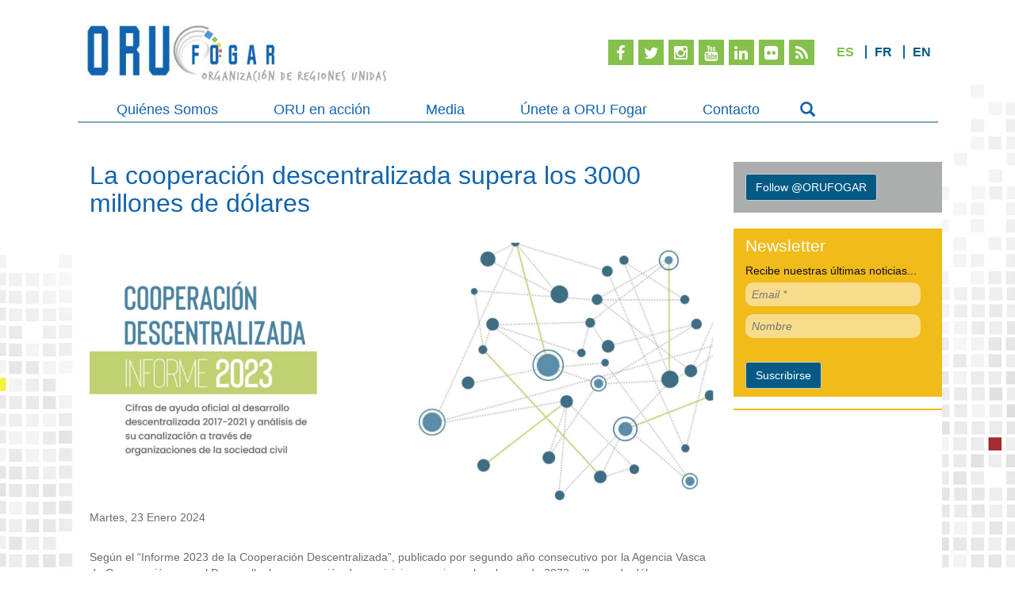

--- FILE ---
content_type: text/html; charset=utf-8
request_url: https://regionsunies-fogar.org/es/media-files/noticias/799-la-cooperacion-descentralizada-supera-los-3000-millones-de-dolares
body_size: 10207
content:
<!DOCTYPE html>
<html xmlns="http://www.w3.org/1999/xhtml" xml:lang="es-es" lang="es-es" dir="ltr">
<head>
	<meta name="viewport" content="width=device-width, initial-scale=1.0" />
    <link href='http://fonts.googleapis.com/css?family=Cabin:500' rel='stylesheet' type='text/css'>
    	<base href="https://regionsunies-fogar.org/es/media-files/noticias/799-la-cooperacion-descentralizada-supera-los-3000-millones-de-dolares" />
	<meta http-equiv="content-type" content="text/html; charset=utf-8" />
	<meta name="keywords" content="organización internacional, regiones unidas, naciones unidas, intermediación entre gobiernos, políticas regionales" />
	<meta name="description" content="Oru Fogar es la organización de regiones unidas de cooperación interregional y altavoz de las regiones de todo el mundo." />
	<title>La cooperación descentralizada supera los 3000 millones de dólares - Oru Fogar</title>
	<link href="/templates/orufogar/favicon.ico" rel="shortcut icon" type="image/vnd.microsoft.icon" />
	<link href="https://regionsunies-fogar.org/plugins/content/pdf_embed/assets/css/style.css" rel="stylesheet" type="text/css" />
	<link href="/templates/orufogar/css/bootstrap.min.css" rel="stylesheet" type="text/css" />
	<link href="/templates/orufogar/css/animsition.min.css" rel="stylesheet" type="text/css" />
	<link href="/templates/orufogar/css/style.css" rel="stylesheet" type="text/css" />
	<link href="/modules/mod_djimageslider/themes/default/css/djimageslider.css" rel="stylesheet" type="text/css" />
	<link href="/media/mod_falang/css/template.css" rel="stylesheet" type="text/css" />
	<style type="text/css">

	</style>
	<script src="/media/jui/js/jquery.min.js" type="text/javascript"></script>
	<script src="/media/jui/js/jquery-noconflict.js" type="text/javascript"></script>
	<script src="/media/jui/js/jquery-migrate.min.js" type="text/javascript"></script>
	<script src="/media/system/js/caption.js" type="text/javascript"></script>
	<script src="/media/jui/js/bootstrap.min.js" type="text/javascript"></script>
	<script src="/templates/orufogar/js/template.js" type="text/javascript"></script>
	<script src="/templates/orufogar/js/modal.js" type="text/javascript"></script>
	<script src="/templates/orufogar/js/bootstrap.min.js" type="text/javascript"></script>
	<script src="/templates/orufogar/js/jquery.animsition.min.js" type="text/javascript"></script>
	<script src="/templates/orufogar/js/jquery-ui.min.js" type="text/javascript"></script>
	<script src="/templates/orufogar/js/jquery.cookie.js" type="text/javascript"></script>
	<script src="/media/djextensions/jquery-easing/jquery.easing.min.js" type="text/javascript" defer="defer"></script>
	<script src="/modules/mod_djimageslider/assets/js/slider.js?v=4.0.0" type="text/javascript" defer="defer"></script>
	<script src="https://regionsunies-fogar.org/modules/mod_twitter/tmpl/tweetie.min.js" type="text/javascript"></script>
	<script type="text/javascript">
jQuery(window).on('load',  function() {
				new JCaption('img.caption');
			});
	</script>
	<link rel="alternate" href="https://regionsunies-fogar.org/es/media-files/noticias/799-la-cooperacion-descentralizada-supera-los-3000-millones-de-dolares" hreflang="es" />
	<link rel="alternate" href="https://regionsunies-fogar.org/fr/media-files/nouvelles/799-la-cooperation-decentralisee-depasse-les-3-milliards-de-dollars" hreflang="fr" />
	<link rel="alternate" href="https://regionsunies-fogar.org/en/media-files/news/799-decentralised-cooperation-exceeds-3-billion-dollars" hreflang="en" />


	<!--[if lt IE 9]>
		<script src="/media/jui/js/html5.js"></script>
	<![endif]-->
</head>

<body>
<div class="container">
<header>
        <div class="logo">
        <a href="/index.php"><img src="/templates/orufogar/images/logo-es.jpg" alt="Oru Fogar"></a>
    </div>

    <div class="menutopright">

        
        <div class="pull-right">
            <ul class="menu_icons2">
                <li>
                    <a target="_blank" href="https://www.facebook.com/ORUFOGAR" class="facebook">
                        <i class="fa fa-facebook"></i>
                    </a>
                </li>
                <li>
                                        <a target="_blank" href="https://twitter.com/ORU_esp" class="twitter">
                        <i class="fa fa-twitter "></i>
                    </a>
                </li>
                <li>
                    <a target="_blank" href="https://www.instagram.com/orufogar" class="instagram">
                        <i class="fa fa-instagram "></i>
                    </a>
                </li>
                <li>
                    <a target="_blank" href="https://www.youtube.com/channel/UCGu6RLOrSlLk-MGOnMN9DHQ" class="gplus">
                        <i class="fa fa-youtube "></i>
                    </a>
                </li>
                <li>
                    <a target="_blank" href="https://www.linkedin.com/company/oru-fogar" class="linkedin">
                        <i class="fa fa-linkedin"></i>
                    </a>
                </li>
                <li>
                    <a target="_blank" href="https://www.flickr.com/photos/136525100@N05/" class="flickr">
                        <i class="fa fa-flickr"></i>
                    </a>
                </li>
                <li>
                                        <a target="_blank" href="http://www.regionsunies-fogar.org/es/index.php?option=com_content&view=category&id=8&format=feed&type=rss" class="rss">
                        <i class="fa fa-rss"></i>
                    </a>
                </li>
            </ul>
            <div class="pull-right langswitch">
                		<div class="moduletable">
						
<!-- Support of language domain from yireo  -->


<div class="mod-languages ">

    


<ul class="lang-inline">
    
        
        <!-- >>> [FREE] >>> -->
                    <li class="lang-active" dir="ltr">
                                    <a href="/es/media-files/noticias/799-la-cooperacion-descentralizada-supera-los-3000-millones-de-dolares">
                                                                            ES                                            </a>
                            </li>
                <!-- <<< [FREE] <<< -->
    
        
        <!-- >>> [FREE] >>> -->
                    <li class="" dir="ltr">
                                    <a href="/fr/media-files/nouvelles/799-la-cooperation-decentralisee-depasse-les-3-milliards-de-dollars">
                                                                            FR                                            </a>
                            </li>
                <!-- <<< [FREE] <<< -->
    
        
        <!-- >>> [FREE] >>> -->
                    <li class="" dir="ltr">
                                    <a href="/en/media-files/news/799-decentralised-cooperation-exceeds-3-billion-dollars">
                                                                            EN                                            </a>
                            </li>
                <!-- <<< [FREE] <<< -->
    </ul>

</div>
		</div>
	
            </div>
        </div>


    </div>

    <!-- Static navbar -->

     <style>
/*
.navbar, .navbar .container{
    background: #f9f9f9 !important;
}

.navbar-nav > li > a{
     color:#333333 !important;
     text-shadow: 0 0 0 !important;
}

.dropdown-menu .sub-menu {
    left: 100%;
    position: absolute;
    top: 0;
    visibility: hidden;
    margin-top: -1px;
}

.dropdown-menu li:hover .sub-menu {
    visibility: visible;
}

.dropdown:hover .dropdown-menu {
    display: block;
}

.nav-tabs .dropdown-menu, .nav-pills .dropdown-menu, .navbar .dropdown-menu {
    margin-top: 0;
}

.navbar .sub-menu:before {
    border-bottom: 7px solid transparent;
    border-left: none;
    border-right: 7px solid rgba(0, 0, 0, 0.2);
    border-top: 7px solid transparent;
    left: -7px;
    top: 10px;
}
.navbar .sub-menu:after {
    border-top: 6px solid transparent;
    border-left: none;
    border-right: 6px solid #fff;
    border-bottom: 6px solid transparent;
    left: 10px;
    top: 11px;
    left: -6px;
}

.navbar-default .navbar-nav > .active > a, .navbar-default .navbar-nav > .active > a:hover, .navbar-default .navbar-nav > .active > a:focus{
     background: #f4f4f4 !important;
}*/
</style>
<div class="navbar navbar-default" role="navigation">
    <div class="container">
        <div class="navbar-header">
            <button type="button" class="navbar-toggle" data-toggle="collapse" data-target=".navbar-collapse">
                <span class="sr-only">Toggle navigation</span>
                <span class="icon-bar"></span>
                <span class="icon-bar"></span>
                <span class="icon-bar"></span>
            </button>
                            <a class="navbar-brand" href="/index.php"></a>
                    </div><!-- /.navbar-header -->
        <div class="navbar-collapse collapse">
            <ul class="nav navbar-nav ">
                                                                        <li class="dropdown">
                        <a href="/es/quienes-somos/objetivos-y-misiones"  class="dropdown-toggle" data-toggle="dropdown">Quiénes Somos <b class="caret"></b></a>
                        <ul class="dropdown-menu">
                                                                                                                                
                                                                                    <li><a target='' href="/es/quienes-somos/objetivos-y-misiones">&bull;&nbsp;Objetivos</a></li>
                                                                                                                                            
                                                                                    <li><a target='' href="/es/quienes-somos/los-organos-de-direccion">&bull;&nbsp;Estructura</a></li>
                                                                                                                                            
                                                                                    <li><a target='_blank' href="/./images/Documentos/46_declaracion_marsella_esp.pdf">&bull;&nbsp;Carta fundacional</a></li>
                                                                                                                                            
                                                                                    <li><a target='_blank' href="/images//Documentos/ESTATUTOS/ESTATUTOS-ORUFogar_mayo2022_es.pdf">&bull;&nbsp;Estatutos</a></li>
                                                                                                                                                                                                                                                                                                                                                                                                                                                                                                                                                                                                                                                                                                                                                                                                                                                                                                                                                                                                                                                                                                                                </ul>
                     </li>
                                                                                                                                                                                                                                                                                                                                                                                                                                                                                            <li class="dropdown">
                        <a href="/es/?Itemid=243"  class="dropdown-toggle" data-toggle="dropdown">ORU en acción <b class="caret"></b></a>
                        <ul class="dropdown-menu">
                                                                                                                                                                                                                                                                                                                                                                                                                                                                
                                                                                    <li><a target='' href="/es/actividades/banco-de-buenas-practicas-regionales">&bull;&nbsp;Banco de Buenas Prácticas Regionales</a></li>
                                                                                                                                            
                                                                                    <li><a target='' href="/es/actividades/grupos-de-trabajo">&bull;&nbsp;Grupos de trabajo</a></li>
                                                                                                                                            
                                                                                    <li><a target='' href="/es/actividades/proyectos">&bull;&nbsp;Proyectos</a></li>
                                                                                                                                            
                                                                                    <li><a target='' href="/es/actividades/formacion">&bull;&nbsp;Formación</a></li>
                                                                                                                                            
                                                                                    <li><a target='' href="/es/actividades/banco-de-proyectos-yakaar-no-barsakh">&bull;&nbsp;Banco de proyectos Yakaar, no Barsakh!</a></li>
                                                                                                                                                                                                                                                                                                                                                                                                                                                                                                                                                                                                                                                                                                                                </ul>
                     </li>
                                                                                                                                                                                                                                                                                                                                                                                                                                                                                                                                                                                            <li class="dropdown">
                        <a href="/es/media-files/noticias"  class="dropdown-toggle" data-toggle="dropdown">Media <b class="caret"></b></a>
                        <ul class="dropdown-menu">
                                                                                                                                                                                                                                                                                                                                                                                                                                                                                                                                                                                                                                                                                                                                                                                                                                                                
                                                                                    <li><a target='' href="/es/media-files/noticias">&bull;&nbsp;Noticias</a></li>
                                                                                                                                            
                                                                                    <li><a target='' href="/es/media-files/articulos-de-opinion">&bull;&nbsp;Artículos de opinión</a></li>
                                                                                                                                            
                                                                                    <li><a target='' href="/es/media-files/newsletters">&bull;&nbsp;Newsletters</a></li>
                                                                                                                                                                                                                                                                                                                                                                                                                                                                </ul>
                     </li>
                                                                                                                                                                                                                                                                                                                                                                                            <li class="dropdown">
                        <a href="/es/media-files/articulos-de-opinion"  class="dropdown-toggle" data-toggle="dropdown">Únete a ORU Fogar <b class="caret"></b></a>
                        <ul class="dropdown-menu">
                                                                                                                                                                                                                                                                                                                                                                                                                                                                                                                                                                                                                                                                                                                                                                                                                                                                                                                                                                                                                                                                                                                                
                                                                                    <li><a target='' href="/es/hacerse-miembro/faq-preguntas-frecuentes-2">&bull;&nbsp;Pasantías</a></li>
                                                                                                                                            
                                                                                    <li><a target='' href="/es/hacerse-miembro/hacerse-miembro">&bull;&nbsp;Hacerse miembro</a></li>
                                                                                                                                                                                                                                                                </ul>
                     </li>
                                                                                                                                                                                                                                                                                                                            <li class="111"><a href="/es/contactos">Contacto</a></li>
                                                                                                                                                                        </ul>
            <div class="icon-search hidden-xs">
                <span class="glyphicon glyphicon-search" aria-hidden="true"></span>
            </div>
                    </div><!--/.nav-collapse -->
        <div class="icon-search hidden-lg hidden-md hidden-sm">
            <span class="glyphicon glyphicon-search" aria-hidden="true"></span>
        </div>
    </div><!--Container-->
    </div><!-- /.navbar -->
    

</header>

<div class="page_content animsition">

    
        <div class="row ">
                        <div class="col-lg-9 col-md-9  margenarriba20">




                                                        <div class="margenabajo10 content item-page" itemscope itemtype="http://schema.org/Article">


            <div class="noticias">
            <h1> La cooperación descentralizada supera los 3000 millones de dólares </h1>
        </div>
    
                                <div class=" article_newsimage ">
                <img src="/images/112_newsletter/3_pan.png" alt="" itemprop="image"/>
            </div>

    
            <div class="icons pull-right margenarriba10 margenabajo10">
                <!-- Go to www.addthis.com/dashboard to customize your tools -->
                <script type="text/javascript" src="//s7.addthis.com/js/300/addthis_widget.js#pubid=ra-54fdd6795deb6fe7" async="async"></script>
                <!-- Go to www.addthis.com/dashboard to customize your tools -->
                <div class="addthis_sharing_toolbox"></div>
        </div>
    


            <div class="row margenabajo20">
            <div class="col-lg-12">
                <span class=" ">

                    <time datetime="2024-01-23T10:34:00+00:00" itemprop="datePublished">
                        Martes, 23 Enero 2024                    </time>
                </span>
            </div>
        </div>
        <div class="clearfix"></div>
    


		
    <div class="clearfix"></div>

	    <div itemprop="articleBodyNews margenarriba10">
		<p>Según el “Informe 2023 de la Cooperación Descentralizada”, publicado por segundo año consecutivo por la Agencia Vasca de Cooperación para el Desarrollo, la cooperación de municipios y regiones ha alcanzado 3072 millones de dólares en 2021. Así, tanto en términos absolutos, como relativos, se constata que la cooperación descentralizada no para de crecer. Se trata de una tendencia de largo plazo, a pesar de que, en 2020, a causa de la pandémica, se había visto levemente interrumpida. En todo caso, en 2021, con un incremento del 14% respecto al año anterior, la Ayuda Oficial al Desarrollo Descentralizada (AODD) alcanzó un máximo histórico</p>
<p>Durante su presentación, el pasado 15 de enero, el director de la Agencia Vasca, Paúl Ortega, subrayó el enorme potencial de la cooperación descentralizada “para realizar una contribución específica y relevante en la respuesta a los desafíos globales”. El estudio, contando con la información de la OCDE, acredita que once estados han ofrecido algún tipo de ayuda al desarrollo de forma descentralizada en 2021: Alemania, Austria, Bélgica, Canadá, España, Francia, Italia, Japón, Portugal, Reino Unido y Suiza. Así, se registran acciones de ayuda de treinta y ocho gobiernos subestatales concretos, entre los cuales destacan las comunidades autónomas españolas, Flandes, Escocia, Valonia y Baviera. </p>
<p>En el año 2021, Euskadi ocupa el primer lugar del ranking de AODD destinando 61 millones de dólares y superando a Flandes que en 2020 fue el mayor donante descentralizado. Las posiciones tres y cuatro del ranking las ocupan, al igual que el año anterior, Cataluña y la Generalitat Valenciana. Ambas comunidades autónomas españolas han incrementado su presupuesto de AODD, un 7% en el caso de Catalunya y un 47% en el caso de la Generalitat Valenciana. En la quinta posición del ranking se sitúa Escocia, después de duplicar por dos los fondos destinados a AODD en 2021, debido principalmente a la dotación de fondos para el suministro de equipos de protección individual ante el COVID-19 para 9 países de África Subsahariana.</p>
<p>En general, se trata de una cooperación con un alto valor diferencial; con una gran diversidad y pluralidad de acciones y formas de hacer, pero con unos cuantos rasgos propios, comunes a la mayoría de los Gobiernos subestatales. Uno de ellos, fundamental, es que desarrollan y despliegan sus iniciativas en colaboración con la sociedad civil, con las organizaciones de la sociedad civil, OSC, con las organizaciones no gubernamentales. Ya el Informe 2022 demostraba que esta se canaliza mayoritariamente a través de ONG y muy minoritariamente de forma directa, por medio de acuerdos ciudad a ciudad, o región a región. Este último aspecto había justamente merecido la atención de la intervención del secretario general de ORU Fogar en el Foro de Busan del Partenariado Global para la Eficacia de la Cooperación, celebrado en Corea el pasado mes de diciembre. Carles Llorens reclamó a todos los niveles de la cooperación internacional que reforzaran a los gobiernos regionales, como actores fundamentales de las políticas de desarrollo. “Resulta paradójico -dijo- que ni tan siquiera la cooperación descentralizada esté ayudando a reforzar a los gobiernos regionales del sur”. El estudio vasco, en cualquier caso, constata que, dentro de la cooperación directa, la asistencia técnica no llegaba al 3% de la AODD.</p>
<p>Más información: </p>
<p><a href="https://www.gardena.euskadi.eus/contenidos/informacion/informe2023coopdescentralizada/es_def/INFORME-2023-COOPERACION-DESCENTRALIZADA.pdf">gardena.euskadi.eus/contenidos/informacion/informe2023coopdescentralizada/es_def/INFORME-2023-COOPERACION-DESCENTRALIZADA.pdf</a></p>     </div>
    
    <div class="tags">
            </div>


</div>

                    
                            </div>
            
                <div class="col-lg-3 col-md-3 margenarriba20">
                    		<div class="moduletable">
						



<style type="text/css">


    .tweetsmodule {
        width: 100%;
        padding: 15px;
        margin: 0 auto 20px auto;
        background: white;
        -webkit-border-radius: 3px;
        -moz-border-radius: 3px;
        border-radius: 0px;
        background-color: #acadad;
    }


    .tweetsmodule .tweet {
        overflow: hidden;
    }

    .tweetsmodule ul {
        padding: 0;;
        width: 99999px;
        height: 180px;
    }

    .tweetsmodule ul li {
        list-style: none;
        width: 240px;
        min-height: 180px;
        float: left;
        padding: 0 10px 0 0;
        margin: 0 10px 0 0;
        color:#fff;
    }
    .tweetsmodule ul li .image img{
        max-width: 100%;
    }
    .readmore{ font-size: 12px; margin: 5px 0; display: block; color: #f1bb1a;  }

    .tip {
        text-align: center;
        padding: 50px 0 0;
    }


    @media (min-width: 768px) and (max-width:1025px) {
        .tweetsmodule ul li {
            width: 240px;
        }
    }

    @media (max-width: 767px) {
        .tweetsmodule ul li {
            width: 240px;
        }
    }

    @media (max-width: 640px) {
        .tweetsmodule ul li {
            width: 240px;
        }
    }

</style>


<div class="tweetsmodule">
    <div class="tweet" id="tweetcontainer"></div>

    <div class="row"><div class="col-lg-12 col-sm-12 col-xs-12">
            <a    target="_blank" class="btn btn-default " href="https://twitter.com/ORUFOGAR">
                <div id="twitteravatar"></div>
                Follow @ORUFOGAR
            </a>
        </div>
    </div>

</div>

<script class="source2" type="text/javascript">
jQuery(document).ready(function(){

   jQuery('.tweetsmodule .tweet').twittie({
       'username': 'orufogar',
        dateFormat: '%b. %d, %Y',
        template: '<div class="row"><div class="col-lg-3 "><div class="image"><a href="/{{url}}" target="_blank"><i class="fa fa-twitter fa-4x"></i></a></div></div><div class="col-lg-9 col-xs-9"><div class="date">{{date}}</div> {{tweet}} <br><a class="readmore" href="/{{url}}" target="_blank">Leer más:  <i class="fa  fa-chevron-right"></i></a></div></div>',
        count: 4,
        hideReplies: true,
       'apiPath' : 'https://regionsunies-fogar.org/modules/mod_twitter/api/tweet.php',
       'loadingText': 'Latest Tweets...'
    },function(){
       var containerwidth= jQuery('.tweetsmodule').width();

       jQuery('window').resize(function(){
           containerwidth= jQuery('.tweetsmodule').width();
       });

       jQuery('.tweetsmodule ul li ').width(containerwidth);

       setInterval(function() {
           var item = jQuery('.tweetsmodule .tweet ul').find('li:first');
           var slidewidth = jQuery('#tweetcontainer').width();


           jQuery('.tweetsmodule ul li ').width(containerwidth);

           item.animate( {marginLeft: '-'+containerwidth+'px', 'opacity': '0'}, 800, function() {
               jQuery(this).detach().appendTo('.tweetsmodule .tweet ul').removeAttr('style');
           });
       }, 7000);
    });

});
</script>		</div>
			<div class="moduletable">
						

<div class="custom"  >
	<div id="mc_embed_signup" class="newsletterhomepage">
<div class="intro">
<h3>Newsletter</h3>
Recibe nuestras últimas noticias...</div>
<form id="mc-embedded-subscribe-form" class="validate" action="https://regionsunies-fogar.us10.list-manage.com/subscribe/post?u=d2305c5d9bb5b565c9c7f3ce3&amp;id=499ec620b1" method="post" name="mc-embedded-subscribe-form" novalidate="" target="_blank">
<div class=""><input id="mce-EMAIL" class="required email" name="EMAIL" type="email" value="" placeholder="Email *" /></div>
<div class=""><input id="mce-FNAME" class="" name="FNAME" type="text" value="" placeholder="Nombre" /></div>
<div id="mce-responses" class="clear"> </div>
<!-- real people should not fill this in and expect good things - do not remove this or risk form bot signups-->
<div style="position: absolute; left: -5000px;"><input tabindex="-1" name="b_d2305c5d9bb5b565c9c7f3ce3_499ec620b1" type="text" value="" /></div>
<div class="clear"><input id="mc-embedded-subscribe" class="button btn btn-default" name="subscribe" type="submit" value="Suscribirse" /></div>
</form></div>
<!--End mc_embed_signup--></div>
		</div>
			<div class="moduletable">
						<div class="bannergroup">


</div>
		</div>
	
                </div>
                    </div>

    
    <div class="row">
        <div class="col-lg-12">
            <div class="contentfooter">
                		<div class="moduletable clients_slider">
						
<div style="border: 0px !important;">
<div id="djslider-loader160" class="djslider-loader djslider-loader-default" data-animation='{"auto":"1","looponce":"0","transition":"easeInOutExpo","css3transition":"cubic-bezier(1.000, 0.000, 0.000, 1.000)","duration":400,"delay":3400}' data-djslider='{"id":"160","slider_type":"0","slide_size":140,"visible_slides":"6","direction":"left","show_buttons":"0","show_arrows":"1","preload":"800","css3":"1"}' tabindex="0">
    <div id="djslider160" class="djslider djslider-default img-vcenter" style="height: 60px; width: 800px;">
        <div id="slider-container160" class="slider-container">
        	<ul id="slider160" class="djslider-in">
          		          			<li style="margin: 0 40px 0px 0 !important; height: 60px; width: 100px;">
          					            											<img class="dj-image" src="/images/members//ads.jpg" alt="ads.jpg"  style="width: 100%; height: auto;"/>
																									
						
					</li>
                          			<li style="margin: 0 40px 0px 0 !important; height: 60px; width: 100px;">
          					            											<img class="dj-image" src="/images/members//Aores.jpg" alt="Aores.jpg"  style="width: 100%; height: auto;"/>
																									
						
					</li>
                          			<li style="margin: 0 40px 0px 0 !important; height: 60px; width: 100px;">
          					            											<img class="dj-image" src="/images/members//ARDCI.jpg" alt="ARDCI.jpg"  style="width: 100%; height: auto;"/>
																									
						
					</li>
                          			<li style="margin: 0 40px 0px 0 !important; height: 60px; width: 100px;">
          					            											<img class="dj-image" src="/images/members//ARENI.jpg" alt="ARENI.jpg"  style="width: 100%; height: auto;"/>
																									
						
					</li>
                          			<li style="margin: 0 40px 0px 0 !important; height: 60px; width: 100px;">
          					            											<img class="dj-image" src="/images/members//arfe.jpg" alt="arfe.jpg"  style="width: 100%; height: auto;"/>
																									
						
					</li>
                          			<li style="margin: 0 40px 0px 0 !important; height: 60px; width: 100px;">
          					            											<img class="dj-image" src="/images/members//asamblea_nacional_gobiernos_regionalesperu_ANGR.png" alt="asamblea_nacional_gobiernos_regionalesperu_ANGR.png"  style="width: 100%; height: auto;"/>
																									
						
					</li>
                          			<li style="margin: 0 40px 0px 0 !important; height: 60px; width: 100px;">
          					            											<img class="dj-image" src="/images/members//Asociacin-de-Regiones-de-Mali.jpg" alt="Asociacin-de-Regiones-de-Mali.jpg"  style="width: 100%; height: auto;"/>
																									
						
					</li>
                          			<li style="margin: 0 40px 0px 0 !important; height: 60px; width: 100px;">
          					            											<img class="dj-image" src="/images/members//Asociacin-de-Regiones-de-Marruecos.png" alt="Asociacin-de-Regiones-de-Marruecos.png"  style="width: 100%; height: auto;"/>
																									
						
					</li>
                          			<li style="margin: 0 40px 0px 0 !important; height: 60px; width: 100px;">
          					            											<img class="dj-image" src="/images/members//Associacion-de-Rgions-de-Burkina-Fasso.jpg" alt="Associacion-de-Rgions-de-Burkina-Fasso.jpg"  style="width: 100%; height: auto;"/>
																									
						
					</li>
                          			<li style="margin: 0 40px 0px 0 !important; height: 60px; width: 100px;">
          					            											<img class="dj-image" src="/images/members//association-internationale-regions-francophones.jpg" alt="association-internationale-regions-francophones.jpg"  style="width: 100%; height: auto;"/>
																									
						
					</li>
                          			<li style="margin: 0 40px 0px 0 !important; height: 60px; width: 100px;">
          					            											<img class="dj-image" src="/images/members//Association-of-European-Border-Regions-AEBR.png" alt="Association-of-European-Border-Regions-AEBR.png"  style="width: 100%; height: auto;"/>
																									
						
					</li>
                          			<li style="margin: 0 40px 0px 0 !important; height: 60px; width: 100px;">
          					            											<img class="dj-image" src="/images/members//azuay.png" alt="azuay.png"  style="width: 100%; height: auto;"/>
																									
						
					</li>
                          			<li style="margin: 0 40px 0px 0 !important; height: 60px; width: 100px;">
          					            											<img class="dj-image" src="/images/members//bamako.jpg" alt="bamako.jpg"  style="width: 100%; height: auto;"/>
																									
						
					</li>
                          			<li style="margin: 0 40px 0px 0 !important; height: 60px; width: 100px;">
          					            											<img class="dj-image" src="/images/members//Buenos-Aires.png" alt="Buenos-Aires.png"  style="width: 100%; height: auto;"/>
																									
						
					</li>
                          			<li style="margin: 0 40px 0px 0 !important; height: 60px; width: 100px;">
          					            											<img class="dj-image" src="/images/members//Coat_of_arms_of_Lviv.png" alt="Coat_of_arms_of_Lviv.png"  style="width: 100%; height: auto;"/>
																									
						
					</li>
                          			<li style="margin: 0 40px 0px 0 !important; height: 60px; width: 100px;">
          					            											<img class="dj-image" src="/images/members//commune-dagana-senegal.png" alt="commune-dagana-senegal.png"  style="width: 100%; height: auto;"/>
																									
						
					</li>
                          			<li style="margin: 0 40px 0px 0 !important; height: 60px; width: 100px;">
          					            											<img class="dj-image" src="/images/members//congope.png" alt="congope.png"  style="width: 100%; height: auto;"/>
																									
						
					</li>
                          			<li style="margin: 0 40px 0px 0 !important; height: 60px; width: 100px;">
          					            											<img class="dj-image" src="/images/members//Congreso-de-Intendentes-Uruguay.png" alt="Congreso-de-Intendentes-Uruguay.png"  style="width: 100%; height: auto;"/>
																									
						
					</li>
                          			<li style="margin: 0 40px 0px 0 !important; height: 60px; width: 100px;">
          					            											<img class="dj-image" src="/images/members//conseil-regional-de-rabat-sale-kenitra.jpg" alt="conseil-regional-de-rabat-sale-kenitra.jpg"  style="width: 100%; height: auto;"/>
																									
						
					</li>
                          			<li style="margin: 0 40px 0px 0 !important; height: 60px; width: 100px;">
          					            											<img class="dj-image" src="/images/members//Conseil-Regional-Fs-Mekns.jpg" alt="Conseil-Regional-Fs-Mekns.jpg"  style="width: 100%; height: auto;"/>
																									
						
					</li>
                          			<li style="margin: 0 40px 0px 0 !important; height: 60px; width: 100px;">
          					            											<img class="dj-image" src="/images/members//Conseil-Regional-Sud-Comoe.jpg" alt="Conseil-Regional-Sud-Comoe.jpg"  style="width: 100%; height: auto;"/>
																									
						
					</li>
                          			<li style="margin: 0 40px 0px 0 !important; height: 60px; width: 100px;">
          					            											<img class="dj-image" src="/images/members//Conseil-Rgional-de-Dra-Tafilalet.jpg" alt="Conseil-Rgional-de-Dra-Tafilalet.jpg"  style="width: 100%; height: auto;"/>
																									
						
					</li>
                          			<li style="margin: 0 40px 0px 0 !important; height: 60px; width: 100px;">
          					            											<img class="dj-image" src="/images/members//Conseil-rgional-de-Nawa.png" alt="Conseil-rgional-de-Nawa.png"  style="width: 100%; height: auto;"/>
																									
						
					</li>
                          			<li style="margin: 0 40px 0px 0 !important; height: 60px; width: 100px;">
          					            											<img class="dj-image" src="/images/members//Conseil-rgional-de-San-Pedro.png" alt="Conseil-rgional-de-San-Pedro.png"  style="width: 100%; height: auto;"/>
																									
						
					</li>
                          			<li style="margin: 0 40px 0px 0 !important; height: 60px; width: 100px;">
          					            											<img class="dj-image" src="/images/members//Conseil-rgional-du-Blier.png" alt="Conseil-rgional-du-Blier.png"  style="width: 100%; height: auto;"/>
																									
						
					</li>
                          			<li style="margin: 0 40px 0px 0 !important; height: 60px; width: 100px;">
          					            											<img class="dj-image" src="/images/members//Conseil-rgional-Ouest-Cameroun.png" alt="Conseil-rgional-Ouest-Cameroun.png"  style="width: 100%; height: auto;"/>
																									
						
					</li>
                          			<li style="margin: 0 40px 0px 0 !important; height: 60px; width: 100px;">
          					            											<img class="dj-image" src="/images/members//Conseil-Souss-Massa.png" alt="Conseil-Souss-Massa.png"  style="width: 100%; height: auto;"/>
																									
						
					</li>
                          			<li style="margin: 0 40px 0px 0 !important; height: 60px; width: 100px;">
          					            											<img class="dj-image" src="/images/members//consejo-de-gobernadores-de-paraguay.png" alt="consejo-de-gobernadores-de-paraguay.png"  style="width: 100%; height: auto;"/>
																									
						
					</li>
                          			<li style="margin: 0 40px 0px 0 !important; height: 60px; width: 100px;">
          					            											<img class="dj-image" src="/images/members//Consil-Rgional-des-Hauts-Bassins.jpg" alt="Consil-Rgional-des-Hauts-Bassins.jpg"  style="width: 100%; height: auto;"/>
																									
						
					</li>
                          			<li style="margin: 0 40px 0px 0 !important; height: 60px; width: 100px;">
          					            											<img class="dj-image" src="/images/members//Cordoba.png" alt="Cordoba.png"  style="width: 100%; height: auto;"/>
																									
						
					</li>
                          			<li style="margin: 0 40px 0px 0 !important; height: 60px; width: 100px;">
          					            											<img class="dj-image" src="/images/members//Council-of-Governors-Kenya.PNG" alt="Council-of-Governors-Kenya.PNG"  style="width: 100%; height: auto;"/>
																									
						
					</li>
                          			<li style="margin: 0 40px 0px 0 !important; height: 60px; width: 100px;">
          					            											<img class="dj-image" src="/images/members//Departamento-Central-Paraguay.png" alt="Departamento-Central-Paraguay.png"  style="width: 100%; height: auto;"/>
																									
						
					</li>
                          			<li style="margin: 0 40px 0px 0 !important; height: 60px; width: 100px;">
          					            											<img class="dj-image" src="/images/members//escudo-provincia-de-los-rios.png" alt="escudo-provincia-de-los-rios.png"  style="width: 100%; height: auto;"/>
																									
						
					</li>
                          			<li style="margin: 0 40px 0px 0 !important; height: 60px; width: 100px;">
          					            											<img class="dj-image" src="/images/members//est.jpg" alt="est.jpg"  style="width: 100%; height: auto;"/>
																									
						
					</li>
                          			<li style="margin: 0 40px 0px 0 !important; height: 60px; width: 100px;">
          					            											<img class="dj-image" src="/images/members//gobernacion_sucre_colombia.png" alt="gobernacion_sucre_colombia.png"  style="width: 100%; height: auto;"/>
																									
						
					</li>
                          			<li style="margin: 0 40px 0px 0 !important; height: 60px; width: 100px;">
          					            											<img class="dj-image" src="/images/members//gobierno-del-pais-vasco2.png" alt="gobierno-del-pais-vasco2.png"  style="width: 100%; height: auto;"/>
																									
						
					</li>
                          			<li style="margin: 0 40px 0px 0 !important; height: 60px; width: 100px;">
          					            											<img class="dj-image" src="/images/members//gontougo.jpg" alt="gontougo.jpg"  style="width: 100%; height: auto;"/>
																									
						
					</li>
                          			<li style="margin: 0 40px 0px 0 !important; height: 60px; width: 100px;">
          					            											<img class="dj-image" src="/images/members//GrandsPonts.jpg" alt="GrandsPonts.jpg"  style="width: 100%; height: auto;"/>
																									
						
					</li>
                          			<li style="margin: 0 40px 0px 0 !important; height: 60px; width: 100px;">
          					            											<img class="dj-image" src="/images/members//guayas.png" alt="guayas.png"  style="width: 100%; height: auto;"/>
																									
						
					</li>
                          			<li style="margin: 0 40px 0px 0 !important; height: 60px; width: 100px;">
          					            											<img class="dj-image" src="/images/members//huancavelica.png" alt="huancavelica.png"  style="width: 100%; height: auto;"/>
																									
						
					</li>
                          			<li style="margin: 0 40px 0px 0 !important; height: 60px; width: 100px;">
          					            											<img class="dj-image" src="/images/members//iffou.jpg" alt="iffou.jpg"  style="width: 100%; height: auto;"/>
																									
						
					</li>
                          			<li style="margin: 0 40px 0px 0 !important; height: 60px; width: 100px;">
          					            											<img class="dj-image" src="/images/members//inhambane.jpg" alt="inhambane.jpg"  style="width: 100%; height: auto;"/>
																									
						
					</li>
                          			<li style="margin: 0 40px 0px 0 !important; height: 60px; width: 100px;">
          					            											<img class="dj-image" src="/images/members//Junta-de-Extremadura.png" alt="Junta-de-Extremadura.png"  style="width: 100%; height: auto;"/>
																									
						
					</li>
                          			<li style="margin: 0 40px 0px 0 !important; height: 60px; width: 100px;">
          					            											<img class="dj-image" src="/images/members//Kaolack.png" alt="Kaolack.png"  style="width: 100%; height: auto;"/>
																									
						
					</li>
                          			<li style="margin: 0 40px 0px 0 !important; height: 60px; width: 100px;">
          					            											<img class="dj-image" src="/images/members//koulikoro.jpg" alt="koulikoro.jpg"  style="width: 100%; height: auto;"/>
																									
						
					</li>
                          			<li style="margin: 0 40px 0px 0 !important; height: 60px; width: 100px;">
          					            											<img class="dj-image" src="/images/members//LAgence-de-lOriental.jpg" alt="LAgence-de-lOriental.jpg"  style="width: 100%; height: auto;"/>
																									
						
					</li>
                          			<li style="margin: 0 40px 0px 0 !important; height: 60px; width: 100px;">
          					            											<img class="dj-image" src="/images/members//lavalleja.png" alt="lavalleja.png"  style="width: 100%; height: auto;"/>
																									
						
					</li>
                          			<li style="margin: 0 40px 0px 0 !important; height: 60px; width: 100px;">
          					            											<img class="dj-image" src="/images/members//LOGO-CDG_page-0001.jpg" alt="LOGO-CDG_page-0001.jpg"  style="width: 100%; height: auto;"/>
																									
						
					</li>
                          			<li style="margin: 0 40px 0px 0 !important; height: 60px; width: 100px;">
          					            											<img class="dj-image" src="/images/members//LOGO-GPM.png" alt="LOGO-GPM.png"  style="width: 100%; height: auto;"/>
																									
						
					</li>
                          			<li style="margin: 0 40px 0px 0 !important; height: 60px; width: 100px;">
          					            											<img class="dj-image" src="/images/members//mancomunidadandes.jpg" alt="mancomunidadandes.jpg"  style="width: 100%; height: auto;"/>
																									
						
					</li>
                          			<li style="margin: 0 40px 0px 0 !important; height: 60px; width: 100px;">
          					            											<img class="dj-image" src="/images/members//matogrossodosul.jpg" alt="matogrossodosul.jpg"  style="width: 100%; height: auto;"/>
																									
						
					</li>
                          			<li style="margin: 0 40px 0px 0 !important; height: 60px; width: 100px;">
          					            											<img class="dj-image" src="/images/members//moronasantiago.png" alt="moronasantiago.png"  style="width: 100%; height: auto;"/>
																									
						
					</li>
                          			<li style="margin: 0 40px 0px 0 !important; height: 60px; width: 100px;">
          					            											<img class="dj-image" src="/images/members//Nario.jpg" alt="Nario.jpg"  style="width: 100%; height: auto;"/>
																									
						
					</li>
                          			<li style="margin: 0 40px 0px 0 !important; height: 60px; width: 100px;">
          					            											<img class="dj-image" src="/images/members//nario.png" alt="nario.png"  style="width: 100%; height: auto;"/>
																									
						
					</li>
                          			<li style="margin: 0 40px 0px 0 !important; height: 60px; width: 100px;">
          					            											<img class="dj-image" src="/images/members//nzi.png" alt="nzi.png"  style="width: 100%; height: auto;"/>
																									
						
					</li>
                          			<li style="margin: 0 40px 0px 0 !important; height: 60px; width: 100px;">
          					            											<img class="dj-image" src="/images/members//opcio_2_regiontangertetouanalhoceima.jpg" alt="opcio_2_regiontangertetouanalhoceima.jpg"  style="width: 100%; height: auto;"/>
																									
						
					</li>
                          			<li style="margin: 0 40px 0px 0 !important; height: 60px; width: 100px;">
          					            											<img class="dj-image" src="/images/members//parana_GOV.png" alt="parana_GOV.png"  style="width: 100%; height: auto;"/>
																									
						
					</li>
                          			<li style="margin: 0 40px 0px 0 !important; height: 60px; width: 100px;">
          					            											<img class="dj-image" src="/images/members//pichincha.png" alt="pichincha.png"  style="width: 100%; height: auto;"/>
																									
						
					</li>
                          			<li style="margin: 0 40px 0px 0 !important; height: 60px; width: 100px;">
          					            											<img class="dj-image" src="/images/members//R20.png" alt="R20.png"  style="width: 100%; height: auto;"/>
																									
						
					</li>
                          			<li style="margin: 0 40px 0px 0 !important; height: 60px; width: 100px;">
          					            											<img class="dj-image" src="/images/members//regions4.png" alt="regions4.png"  style="width: 100%; height: auto;"/>
																									
						
					</li>
                          			<li style="margin: 0 40px 0px 0 !important; height: 60px; width: 100px;">
          					            											<img class="dj-image" src="/images/members//reunion.png" alt="reunion.png"  style="width: 100%; height: auto;"/>
																									
						
					</li>
                          			<li style="margin: 0 40px 0px 0 !important; height: 60px; width: 100px;">
          					            											<img class="dj-image" src="/images/members//Santa-Cruz.png" alt="Santa-Cruz.png"  style="width: 100%; height: auto;"/>
																									
						
					</li>
                          			<li style="margin: 0 40px 0px 0 !important; height: 60px; width: 100px;">
          					            											<img class="dj-image" src="/images/members//tahoua.png" alt="tahoua.png"  style="width: 100%; height: auto;"/>
																									
						
					</li>
                          			<li style="margin: 0 40px 0px 0 !important; height: 60px; width: 100px;">
          					            											<img class="dj-image" src="/images/members//Tanger-Tetouan-Al-Hoceima.png" alt="Tanger-Tetouan-Al-Hoceima.png"  style="width: 100%; height: auto;"/>
																									
						
					</li>
                          			<li style="margin: 0 40px 0px 0 !important; height: 60px; width: 100px;">
          					            											<img class="dj-image" src="/images/members//tangertetouan.png" alt="tangertetouan.png"  style="width: 100%; height: auto;"/>
																									
						
					</li>
                          			<li style="margin: 0 40px 0px 0 !important; height: 60px; width: 100px;">
          					            											<img class="dj-image" src="/images/members//Tarija.png" alt="Tarija.png"  style="width: 100%; height: auto;"/>
																									
						
					</li>
                          			<li style="margin: 0 40px 0px 0 !important; height: 60px; width: 100px;">
          					            											<img class="dj-image" src="/images/members//tivouane.jpg" alt="tivouane.jpg"  style="width: 100%; height: auto;"/>
																									
						
					</li>
                          			<li style="margin: 0 40px 0px 0 !important; height: 60px; width: 100px;">
          					            											<img class="dj-image" src="/images/members//tonkpi.jpg" alt="tonkpi.jpg"  style="width: 100%; height: auto;"/>
																									
						
					</li>
                          			<li style="margin: 0 40px 0px 0 !important; height: 60px; width: 100px;">
          					            											<img class="dj-image" src="/images/members//tucuman.jpg" alt="tucuman.jpg"  style="width: 100%; height: auto;"/>
																									
						
					</li>
                          			<li style="margin: 0 40px 0px 0 !important; height: 60px; width: 100px;">
          					            											<img class="dj-image" src="/images/members//UAEL.png" alt="UAEL.png"  style="width: 100%; height: auto;"/>
																									
						
					</li>
                          			<li style="margin: 0 40px 0px 0 !important; height: 60px; width: 100px;">
          					            											<img class="dj-image" src="/images/members//ZICOSUR_OK.png" alt="ZICOSUR_OK.png"  style="width: 100%; height: auto;"/>
																									
						
					</li>
                        	</ul>
        </div>
                <div id="navigation160" class="navigation-container" style="top: 66.666666666667%; margin: 0 1.25%;">
        	        	<img id="prev160" class="prev-button showOnHover" src="/modules/mod_djimageslider/themes/default/images/prev.png" alt="Previous" tabindex="0" />
			<img id="next160" class="next-button showOnHover" src="/modules/mod_djimageslider/themes/default/images/next.png" alt="Next" tabindex="0" />
						        </div>
                    </div>
</div>
</div>
<div class="djslider-end" style="clear: both" tabindex="0"></div>		</div>
	
            </div>
        </div>
    </div>

</div>

<div class="clearfix"></div>
<hr class="yellowline">
<div class="clearfix"></div>

<div class="footer">
    <div class="row">
        <div class="col-lg-12">
            <div class="footermenu">
            <ul class="nav menufootermenu">
<li class="item-103 deeper parent"><a href="/es/quienes-somos/objetivos-y-misiones" >Quiénes Somos</a><ul class="nav-child unstyled small"><li class="item-105"><a href="/es/quienes-somos/objetivos-y-misiones" >Objetivos</a></li><li class="item-136"><a href="/es/quienes-somos/los-organos-de-direccion" >Estructura</a></li><li class="item-143"><a href="/./images/Documentos/46_declaracion_marsella_esp.pdf" target="_blank">Carta fundacional</a></li><li class="item-145"><a href="/images//Documentos/ESTATUTOS/ESTATUTOS-ORUFogar_mayo2022_es.pdf" target="_blank">Estatutos</a></li></ul></li><li class="item-242 deeper parent"><a href="/es/?Itemid=243" >ORU en acción</a><ul class="nav-child unstyled small"><li class="item-317"><a href="/es/actividades/banco-de-buenas-practicas-regionales" >Banco de Buenas Prácticas Regionales</a></li><li class="item-318"><a href="/es/actividades/grupos-de-trabajo" >Grupos de trabajo</a></li><li class="item-319"><a href="/es/actividades/proyectos" >Proyectos</a></li><li class="item-326"><a href="/es/actividades/formacion" >Formación</a></li><li class="item-327"><a href="/es/actividades/banco-de-proyectos-yakaar-no-barsakh" >Banco de proyectos Yakaar, no Barsakh!</a></li></ul></li><li class="item-106 current active deeper parent"><a href="/es/media-files/noticias" >Media</a><ul class="nav-child unstyled small"><li class="item-233 current active"><a href="/es/media-files/noticias" >Noticias</a></li><li class="item-148"><a href="/es/media-files/articulos-de-opinion" >Artículos de opinión</a></li><li class="item-232"><a href="/es/media-files/newsletters" >Newsletters</a></li></ul></li><li class="item-128 deeper parent"><a href="/es/media-files/articulos-de-opinion" >Únete a ORU Fogar</a><ul class="nav-child unstyled small"><li class="item-144"><a href="/es/hacerse-miembro/faq-preguntas-frecuentes-2" >Pasantías</a></li><li class="item-146"><a href="/es/hacerse-miembro/hacerse-miembro" >Hacerse miembro</a></li></ul></li><li class="item-111 deeper"><a href="/es/contactos" >Contacto</a><ul class="nav-child unstyled small"><li class="item-261"><a href="/./images/Documentos/posicionamiento-habitat3-esp.pdf" target="_blank">Los gobiernos regionales ante Habitat III. Posicionamiento de ORU Fogar</a></li></ul></li></ul>

            </div>
        </div>
    </div>
    <hr>
    <div class="row">
        <div class="col-lg-9 col-md-9 col-sm-8">
            <div class="address">
                		<div class="moduletable">
						

<div class="custom"  >
	<p style="text-align: center;">Secretaría de la Organización de Regiones Unidas · Barcelona (España) </p></div>
		</div>
	
            </div>
        </div>
        <div class="col-lg-3 col-md-3 col-sm-4">
            <ul class="footericons pull-right">
                <li>
                    <a target="_blank" href="https://www.facebook.com/ORUFOGAR" class="footericons_facebook">
                        <span class="fa-stack">
                          <i class="fa fa-circle fa-stack-2x"></i>
                          <i class="fa fa-facebook fa-stack-1x fa-inverse"></i>
                        </span>
                    </a>
                </li>
                <li>
                    <a target="_blank" href="https://twitter.com/orufogar" class="footericons_twitter">
                        <span class="fa-stack">
                          <i class="fa fa-circle fa-stack-2x"></i>
                          <i class="fa fa-twitter fa-stack-1x fa-inverse"></i>
                        </span>
                    </a>
                </li>
                <li>
                    <a target="_blank" href="https://www.instagram.com/orufogar" class="footericons_instagram">
                        <span class="fa-stack">
                          <i class="fa fa-circle fa-stack-2x"></i>
                          <i class="fa fa-instagram fa-stack-1x fa-inverse"></i>
                        </span>
                    </a>
                </li>
                <li>
                    <a target="_blank" href="https://www.youtube.com/channel/UCWLuRt1xWGiOGyPBY9cRykQ" class="footericons_gplus">
                        <span class="fa-stack">
                          <i class="fa fa-circle fa-stack-2x"></i>
                          <i class="fa fa-youtube fa-stack-1x fa-inverse"></i>
                        </span>
                    </a>
                </li>
                <li>
                    <a target="_blank" href="https://www.linkedin.com/company/oru-fogar" class="footericons_linkedin">
                        <span class="fa-stack">
                          <i class="fa fa-circle fa-stack-2x"></i>
                          <i class="fa fa-linkedin fa-stack-1x fa-inverse"></i>
                        </span>
                    </a>
                </li>
                <li>
                    <a target="_blank" href="https://www.flickr.com/photos/128904439@N08/" class="footericons_flickr">
                        <span class="fa-stack">
                          <i class="fa fa-circle fa-stack-2x"></i>
                          <i class="fa fa-flickr fa-stack-1x fa-inverse"></i>
                        </span>
                    </a>
                </li>
                                <li>
                    <a target="_blank" href="http://www.regionsunies-fogar.org/es/index.php?option=com_content&view=category&id=8&format=feed&type=rss" class="footericons_rss">
                        <span class="fa-stack">
                          <i class="fa fa-circle fa-stack-2x"></i>
                          <i class="fa fa-rss fa-stack-1x fa-inverse"></i>
                        </span>
                    </a>
                </li>

            </ul>
        </div>
    </div>

</div>

<div class="credits">© All rights reserved ORU. Barcelona 2026</div>

</div> <!-- /container -->



<div class="footerbackground">
    <div class="footer_left"></div>
    <div class="footer_right"></div>
</div>

<div class="modal-container hidden-xs">
    <a href="javascript:void()" id="modal_background"></a>
    <div id="myDialog">
        <img src="/templates/orufogar/images/close_button.png" alt="close_button" id="onClose"/>
        
        <div class="row">
            <div class="col-md-12">
                		<div class="moduletable">
						

<div class="custom"  >
	<div id="mc_embed_signup" class="newsletterhomepage">
<div class="intro">
<h3>¿Te gusta lo que lees?</h3>
<p>Suscríbete a nuestra newsletter para recibir toda la actualidad de ORU FOGAR en tu correo:</p>
</div>
<form id="mc-embedded-subscribe-form" class="validate" action="https://regionsunies-fogar.us10.list-manage.com/subscribe/post?u=d2305c5d9bb5b565c9c7f3ce3&amp;id=499ec620b1" method="post" name="mc-embedded-subscribe-form" novalidate="" target="_blank">
<div class=""><input id="mce-EMAIL" class="required email" name="EMAIL" type="email" value="" placeholder="Email *" /></div>
<div class=""><input id="mce-FNAME" class="" name="FNAME" type="text" value="" placeholder="Nombre" /></div>
<div id="mce-responses" class="clear"> </div>
<!-- real people should not fill this in and expect good things - do not remove this or risk form bot signups-->
<div style="position: absolute; left: -5000px;"><input tabindex="-1" name="b_d2305c5d9bb5b565c9c7f3ce3_499ec620b1" type="text" value="" /></div>
<div class="clear"><input id="mc-embedded-subscribe" class="button btn btn-default" name="subscribe" type="submit" value="Suscribirse" /></div>
</form></div>
<!--End mc_embed_signup--></div>
		</div>
	
            </div>
        </div>
    </div>
</div>


<script>
    (function(i,s,o,g,r,a,m){i['GoogleAnalyticsObject']=r;i[r]=i[r]||function(){
        (i[r].q=i[r].q||[]).push(arguments)},i[r].l=1*new Date();a=s.createElement(o),
        m=s.getElementsByTagName(o)[0];a.async=1;a.src=g;m.parentNode.insertBefore(a,m)
    })(window,document,'script','//www.google-analytics.com/analytics.js','ga');
    ga('create', 'UA-60465425-1', 'auto');
    ga('send', 'pageview');
</script>​
</body>
</html>
